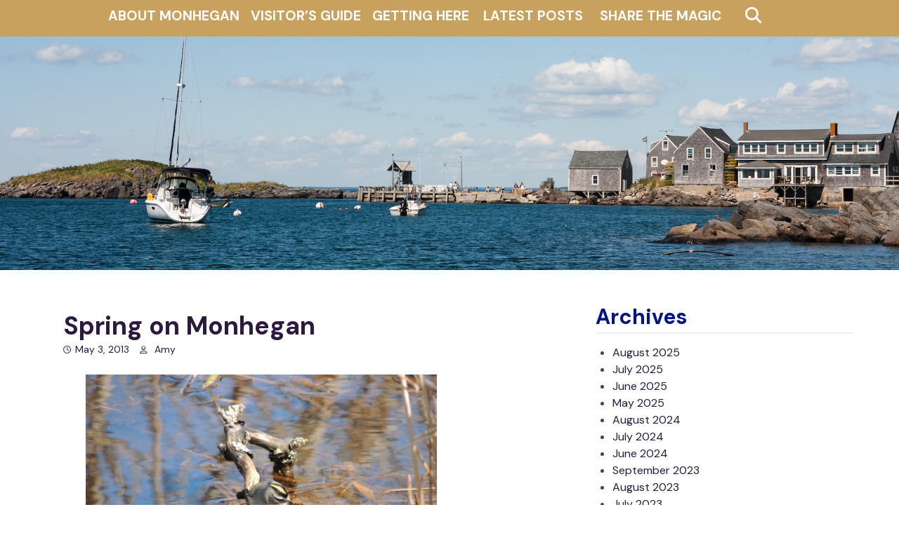

--- FILE ---
content_type: text/html; charset=UTF-8
request_url: https://monhegan.com/spring-on-monhegan-12/
body_size: 9805
content:
<!doctype html>
<html lang="en-US">
<head>
	<meta charset="UTF-8">
	<meta name="viewport" content="width=device-width, initial-scale=1">
	<link rel="profile" href="https://gmpg.org/xfn/11">
<link rel="preconnect" href="https://fonts.googleapis.com">
<link rel="preconnect" href="https://fonts.gstatic.com" crossorigin>
<link href="https://fonts.googleapis.com/css2?family=DM+Sans:ital,wght@0,400;0,500;0,700;1,400;1,500;1,700&display=swap" rel="stylesheet">
	<title>Spring on Monhegan &#8211; Monhegan Commons</title>
<meta name='robots' content='max-image-preview:large' />
<link rel='dns-prefetch' href='//fonts.googleapis.com' />
<link rel="alternate" type="application/rss+xml" title="Monhegan Commons &raquo; Feed" href="https://monhegan.com/feed/" />
<link rel="alternate" type="application/rss+xml" title="Monhegan Commons &raquo; Comments Feed" href="https://monhegan.com/comments/feed/" />
		<!-- This site uses the Google Analytics by MonsterInsights plugin v8.14.0 - Using Analytics tracking - https://www.monsterinsights.com/ -->
		<!-- Note: MonsterInsights is not currently configured on this site. The site owner needs to authenticate with Google Analytics in the MonsterInsights settings panel. -->
					<!-- No UA code set -->
				<!-- / Google Analytics by MonsterInsights -->
		<script type="text/javascript">
window._wpemojiSettings = {"baseUrl":"https:\/\/s.w.org\/images\/core\/emoji\/14.0.0\/72x72\/","ext":".png","svgUrl":"https:\/\/s.w.org\/images\/core\/emoji\/14.0.0\/svg\/","svgExt":".svg","source":{"concatemoji":"https:\/\/monhegan.com\/newsite\/wp-includes\/js\/wp-emoji-release.min.js?ver=0570b983ee3b8f546c11d52170b1b63a"}};
/*! This file is auto-generated */
!function(e,a,t){var n,r,o,i=a.createElement("canvas"),p=i.getContext&&i.getContext("2d");function s(e,t){p.clearRect(0,0,i.width,i.height),p.fillText(e,0,0);e=i.toDataURL();return p.clearRect(0,0,i.width,i.height),p.fillText(t,0,0),e===i.toDataURL()}function c(e){var t=a.createElement("script");t.src=e,t.defer=t.type="text/javascript",a.getElementsByTagName("head")[0].appendChild(t)}for(o=Array("flag","emoji"),t.supports={everything:!0,everythingExceptFlag:!0},r=0;r<o.length;r++)t.supports[o[r]]=function(e){if(p&&p.fillText)switch(p.textBaseline="top",p.font="600 32px Arial",e){case"flag":return s("\ud83c\udff3\ufe0f\u200d\u26a7\ufe0f","\ud83c\udff3\ufe0f\u200b\u26a7\ufe0f")?!1:!s("\ud83c\uddfa\ud83c\uddf3","\ud83c\uddfa\u200b\ud83c\uddf3")&&!s("\ud83c\udff4\udb40\udc67\udb40\udc62\udb40\udc65\udb40\udc6e\udb40\udc67\udb40\udc7f","\ud83c\udff4\u200b\udb40\udc67\u200b\udb40\udc62\u200b\udb40\udc65\u200b\udb40\udc6e\u200b\udb40\udc67\u200b\udb40\udc7f");case"emoji":return!s("\ud83e\udef1\ud83c\udffb\u200d\ud83e\udef2\ud83c\udfff","\ud83e\udef1\ud83c\udffb\u200b\ud83e\udef2\ud83c\udfff")}return!1}(o[r]),t.supports.everything=t.supports.everything&&t.supports[o[r]],"flag"!==o[r]&&(t.supports.everythingExceptFlag=t.supports.everythingExceptFlag&&t.supports[o[r]]);t.supports.everythingExceptFlag=t.supports.everythingExceptFlag&&!t.supports.flag,t.DOMReady=!1,t.readyCallback=function(){t.DOMReady=!0},t.supports.everything||(n=function(){t.readyCallback()},a.addEventListener?(a.addEventListener("DOMContentLoaded",n,!1),e.addEventListener("load",n,!1)):(e.attachEvent("onload",n),a.attachEvent("onreadystatechange",function(){"complete"===a.readyState&&t.readyCallback()})),(e=t.source||{}).concatemoji?c(e.concatemoji):e.wpemoji&&e.twemoji&&(c(e.twemoji),c(e.wpemoji)))}(window,document,window._wpemojiSettings);
</script>
<style type="text/css">
img.wp-smiley,
img.emoji {
	display: inline !important;
	border: none !important;
	box-shadow: none !important;
	height: 1em !important;
	width: 1em !important;
	margin: 0 0.07em !important;
	vertical-align: -0.1em !important;
	background: none !important;
	padding: 0 !important;
}
</style>
	<link rel='stylesheet' id='wp-block-library-css' href='https://monhegan.com/newsite/wp-includes/css/dist/block-library/style.min.css?ver=0570b983ee3b8f546c11d52170b1b63a' type='text/css' media='all' />
<style id='wp-block-library-theme-inline-css' type='text/css'>
.wp-block-audio figcaption{color:#555;font-size:13px;text-align:center}.is-dark-theme .wp-block-audio figcaption{color:hsla(0,0%,100%,.65)}.wp-block-audio{margin:0 0 1em}.wp-block-code{border:1px solid #ccc;border-radius:4px;font-family:Menlo,Consolas,monaco,monospace;padding:.8em 1em}.wp-block-embed figcaption{color:#555;font-size:13px;text-align:center}.is-dark-theme .wp-block-embed figcaption{color:hsla(0,0%,100%,.65)}.wp-block-embed{margin:0 0 1em}.blocks-gallery-caption{color:#555;font-size:13px;text-align:center}.is-dark-theme .blocks-gallery-caption{color:hsla(0,0%,100%,.65)}.wp-block-image figcaption{color:#555;font-size:13px;text-align:center}.is-dark-theme .wp-block-image figcaption{color:hsla(0,0%,100%,.65)}.wp-block-image{margin:0 0 1em}.wp-block-pullquote{border-bottom:4px solid;border-top:4px solid;color:currentColor;margin-bottom:1.75em}.wp-block-pullquote cite,.wp-block-pullquote footer,.wp-block-pullquote__citation{color:currentColor;font-size:.8125em;font-style:normal;text-transform:uppercase}.wp-block-quote{border-left:.25em solid;margin:0 0 1.75em;padding-left:1em}.wp-block-quote cite,.wp-block-quote footer{color:currentColor;font-size:.8125em;font-style:normal;position:relative}.wp-block-quote.has-text-align-right{border-left:none;border-right:.25em solid;padding-left:0;padding-right:1em}.wp-block-quote.has-text-align-center{border:none;padding-left:0}.wp-block-quote.is-large,.wp-block-quote.is-style-large,.wp-block-quote.is-style-plain{border:none}.wp-block-search .wp-block-search__label{font-weight:700}.wp-block-search__button{border:1px solid #ccc;padding:.375em .625em}:where(.wp-block-group.has-background){padding:1.25em 2.375em}.wp-block-separator.has-css-opacity{opacity:.4}.wp-block-separator{border:none;border-bottom:2px solid;margin-left:auto;margin-right:auto}.wp-block-separator.has-alpha-channel-opacity{opacity:1}.wp-block-separator:not(.is-style-wide):not(.is-style-dots){width:100px}.wp-block-separator.has-background:not(.is-style-dots){border-bottom:none;height:1px}.wp-block-separator.has-background:not(.is-style-wide):not(.is-style-dots){height:2px}.wp-block-table{margin:0 0 1em}.wp-block-table td,.wp-block-table th{word-break:normal}.wp-block-table figcaption{color:#555;font-size:13px;text-align:center}.is-dark-theme .wp-block-table figcaption{color:hsla(0,0%,100%,.65)}.wp-block-video figcaption{color:#555;font-size:13px;text-align:center}.is-dark-theme .wp-block-video figcaption{color:hsla(0,0%,100%,.65)}.wp-block-video{margin:0 0 1em}.wp-block-template-part.has-background{margin-bottom:0;margin-top:0;padding:1.25em 2.375em}
</style>
<link rel='stylesheet' id='Connections_Directory/Block/Carousel/Style-css' href='//monhegan.com/newsite/wp-content/plugins/connections-x/assets/dist/block/carousel/style.css?ver=1680189362' type='text/css' media='all' />
<link rel='stylesheet' id='Connections_Directory/Block/Team/Style-css' href='//monhegan.com/newsite/wp-content/plugins/connections-x/assets/dist/block/team/style.css?ver=1680189362' type='text/css' media='all' />
<link rel='stylesheet' id='classic-theme-styles-css' href='https://monhegan.com/newsite/wp-includes/css/classic-themes.min.css?ver=0570b983ee3b8f546c11d52170b1b63a' type='text/css' media='all' />
<style id='global-styles-inline-css' type='text/css'>
body{--wp--preset--color--black: #000000;--wp--preset--color--cyan-bluish-gray: #abb8c3;--wp--preset--color--white: #ffffff;--wp--preset--color--pale-pink: #f78da7;--wp--preset--color--vivid-red: #cf2e2e;--wp--preset--color--luminous-vivid-orange: #ff6900;--wp--preset--color--luminous-vivid-amber: #fcb900;--wp--preset--color--light-green-cyan: #7bdcb5;--wp--preset--color--vivid-green-cyan: #00d084;--wp--preset--color--pale-cyan-blue: #8ed1fc;--wp--preset--color--vivid-cyan-blue: #0693e3;--wp--preset--color--vivid-purple: #9b51e0;--wp--preset--gradient--vivid-cyan-blue-to-vivid-purple: linear-gradient(135deg,rgba(6,147,227,1) 0%,rgb(155,81,224) 100%);--wp--preset--gradient--light-green-cyan-to-vivid-green-cyan: linear-gradient(135deg,rgb(122,220,180) 0%,rgb(0,208,130) 100%);--wp--preset--gradient--luminous-vivid-amber-to-luminous-vivid-orange: linear-gradient(135deg,rgba(252,185,0,1) 0%,rgba(255,105,0,1) 100%);--wp--preset--gradient--luminous-vivid-orange-to-vivid-red: linear-gradient(135deg,rgba(255,105,0,1) 0%,rgb(207,46,46) 100%);--wp--preset--gradient--very-light-gray-to-cyan-bluish-gray: linear-gradient(135deg,rgb(238,238,238) 0%,rgb(169,184,195) 100%);--wp--preset--gradient--cool-to-warm-spectrum: linear-gradient(135deg,rgb(74,234,220) 0%,rgb(151,120,209) 20%,rgb(207,42,186) 40%,rgb(238,44,130) 60%,rgb(251,105,98) 80%,rgb(254,248,76) 100%);--wp--preset--gradient--blush-light-purple: linear-gradient(135deg,rgb(255,206,236) 0%,rgb(152,150,240) 100%);--wp--preset--gradient--blush-bordeaux: linear-gradient(135deg,rgb(254,205,165) 0%,rgb(254,45,45) 50%,rgb(107,0,62) 100%);--wp--preset--gradient--luminous-dusk: linear-gradient(135deg,rgb(255,203,112) 0%,rgb(199,81,192) 50%,rgb(65,88,208) 100%);--wp--preset--gradient--pale-ocean: linear-gradient(135deg,rgb(255,245,203) 0%,rgb(182,227,212) 50%,rgb(51,167,181) 100%);--wp--preset--gradient--electric-grass: linear-gradient(135deg,rgb(202,248,128) 0%,rgb(113,206,126) 100%);--wp--preset--gradient--midnight: linear-gradient(135deg,rgb(2,3,129) 0%,rgb(40,116,252) 100%);--wp--preset--duotone--dark-grayscale: url('#wp-duotone-dark-grayscale');--wp--preset--duotone--grayscale: url('#wp-duotone-grayscale');--wp--preset--duotone--purple-yellow: url('#wp-duotone-purple-yellow');--wp--preset--duotone--blue-red: url('#wp-duotone-blue-red');--wp--preset--duotone--midnight: url('#wp-duotone-midnight');--wp--preset--duotone--magenta-yellow: url('#wp-duotone-magenta-yellow');--wp--preset--duotone--purple-green: url('#wp-duotone-purple-green');--wp--preset--duotone--blue-orange: url('#wp-duotone-blue-orange');--wp--preset--font-size--small: 13px;--wp--preset--font-size--medium: 20px;--wp--preset--font-size--large: 36px;--wp--preset--font-size--x-large: 42px;--wp--preset--spacing--20: 0.44rem;--wp--preset--spacing--30: 0.67rem;--wp--preset--spacing--40: 1rem;--wp--preset--spacing--50: 1.5rem;--wp--preset--spacing--60: 2.25rem;--wp--preset--spacing--70: 3.38rem;--wp--preset--spacing--80: 5.06rem;--wp--preset--shadow--natural: 6px 6px 9px rgba(0, 0, 0, 0.2);--wp--preset--shadow--deep: 12px 12px 50px rgba(0, 0, 0, 0.4);--wp--preset--shadow--sharp: 6px 6px 0px rgba(0, 0, 0, 0.2);--wp--preset--shadow--outlined: 6px 6px 0px -3px rgba(255, 255, 255, 1), 6px 6px rgba(0, 0, 0, 1);--wp--preset--shadow--crisp: 6px 6px 0px rgba(0, 0, 0, 1);}:where(.is-layout-flex){gap: 0.5em;}body .is-layout-flow > .alignleft{float: left;margin-inline-start: 0;margin-inline-end: 2em;}body .is-layout-flow > .alignright{float: right;margin-inline-start: 2em;margin-inline-end: 0;}body .is-layout-flow > .aligncenter{margin-left: auto !important;margin-right: auto !important;}body .is-layout-constrained > .alignleft{float: left;margin-inline-start: 0;margin-inline-end: 2em;}body .is-layout-constrained > .alignright{float: right;margin-inline-start: 2em;margin-inline-end: 0;}body .is-layout-constrained > .aligncenter{margin-left: auto !important;margin-right: auto !important;}body .is-layout-constrained > :where(:not(.alignleft):not(.alignright):not(.alignfull)){max-width: var(--wp--style--global--content-size);margin-left: auto !important;margin-right: auto !important;}body .is-layout-constrained > .alignwide{max-width: var(--wp--style--global--wide-size);}body .is-layout-flex{display: flex;}body .is-layout-flex{flex-wrap: wrap;align-items: center;}body .is-layout-flex > *{margin: 0;}:where(.wp-block-columns.is-layout-flex){gap: 2em;}.has-black-color{color: var(--wp--preset--color--black) !important;}.has-cyan-bluish-gray-color{color: var(--wp--preset--color--cyan-bluish-gray) !important;}.has-white-color{color: var(--wp--preset--color--white) !important;}.has-pale-pink-color{color: var(--wp--preset--color--pale-pink) !important;}.has-vivid-red-color{color: var(--wp--preset--color--vivid-red) !important;}.has-luminous-vivid-orange-color{color: var(--wp--preset--color--luminous-vivid-orange) !important;}.has-luminous-vivid-amber-color{color: var(--wp--preset--color--luminous-vivid-amber) !important;}.has-light-green-cyan-color{color: var(--wp--preset--color--light-green-cyan) !important;}.has-vivid-green-cyan-color{color: var(--wp--preset--color--vivid-green-cyan) !important;}.has-pale-cyan-blue-color{color: var(--wp--preset--color--pale-cyan-blue) !important;}.has-vivid-cyan-blue-color{color: var(--wp--preset--color--vivid-cyan-blue) !important;}.has-vivid-purple-color{color: var(--wp--preset--color--vivid-purple) !important;}.has-black-background-color{background-color: var(--wp--preset--color--black) !important;}.has-cyan-bluish-gray-background-color{background-color: var(--wp--preset--color--cyan-bluish-gray) !important;}.has-white-background-color{background-color: var(--wp--preset--color--white) !important;}.has-pale-pink-background-color{background-color: var(--wp--preset--color--pale-pink) !important;}.has-vivid-red-background-color{background-color: var(--wp--preset--color--vivid-red) !important;}.has-luminous-vivid-orange-background-color{background-color: var(--wp--preset--color--luminous-vivid-orange) !important;}.has-luminous-vivid-amber-background-color{background-color: var(--wp--preset--color--luminous-vivid-amber) !important;}.has-light-green-cyan-background-color{background-color: var(--wp--preset--color--light-green-cyan) !important;}.has-vivid-green-cyan-background-color{background-color: var(--wp--preset--color--vivid-green-cyan) !important;}.has-pale-cyan-blue-background-color{background-color: var(--wp--preset--color--pale-cyan-blue) !important;}.has-vivid-cyan-blue-background-color{background-color: var(--wp--preset--color--vivid-cyan-blue) !important;}.has-vivid-purple-background-color{background-color: var(--wp--preset--color--vivid-purple) !important;}.has-black-border-color{border-color: var(--wp--preset--color--black) !important;}.has-cyan-bluish-gray-border-color{border-color: var(--wp--preset--color--cyan-bluish-gray) !important;}.has-white-border-color{border-color: var(--wp--preset--color--white) !important;}.has-pale-pink-border-color{border-color: var(--wp--preset--color--pale-pink) !important;}.has-vivid-red-border-color{border-color: var(--wp--preset--color--vivid-red) !important;}.has-luminous-vivid-orange-border-color{border-color: var(--wp--preset--color--luminous-vivid-orange) !important;}.has-luminous-vivid-amber-border-color{border-color: var(--wp--preset--color--luminous-vivid-amber) !important;}.has-light-green-cyan-border-color{border-color: var(--wp--preset--color--light-green-cyan) !important;}.has-vivid-green-cyan-border-color{border-color: var(--wp--preset--color--vivid-green-cyan) !important;}.has-pale-cyan-blue-border-color{border-color: var(--wp--preset--color--pale-cyan-blue) !important;}.has-vivid-cyan-blue-border-color{border-color: var(--wp--preset--color--vivid-cyan-blue) !important;}.has-vivid-purple-border-color{border-color: var(--wp--preset--color--vivid-purple) !important;}.has-vivid-cyan-blue-to-vivid-purple-gradient-background{background: var(--wp--preset--gradient--vivid-cyan-blue-to-vivid-purple) !important;}.has-light-green-cyan-to-vivid-green-cyan-gradient-background{background: var(--wp--preset--gradient--light-green-cyan-to-vivid-green-cyan) !important;}.has-luminous-vivid-amber-to-luminous-vivid-orange-gradient-background{background: var(--wp--preset--gradient--luminous-vivid-amber-to-luminous-vivid-orange) !important;}.has-luminous-vivid-orange-to-vivid-red-gradient-background{background: var(--wp--preset--gradient--luminous-vivid-orange-to-vivid-red) !important;}.has-very-light-gray-to-cyan-bluish-gray-gradient-background{background: var(--wp--preset--gradient--very-light-gray-to-cyan-bluish-gray) !important;}.has-cool-to-warm-spectrum-gradient-background{background: var(--wp--preset--gradient--cool-to-warm-spectrum) !important;}.has-blush-light-purple-gradient-background{background: var(--wp--preset--gradient--blush-light-purple) !important;}.has-blush-bordeaux-gradient-background{background: var(--wp--preset--gradient--blush-bordeaux) !important;}.has-luminous-dusk-gradient-background{background: var(--wp--preset--gradient--luminous-dusk) !important;}.has-pale-ocean-gradient-background{background: var(--wp--preset--gradient--pale-ocean) !important;}.has-electric-grass-gradient-background{background: var(--wp--preset--gradient--electric-grass) !important;}.has-midnight-gradient-background{background: var(--wp--preset--gradient--midnight) !important;}.has-small-font-size{font-size: var(--wp--preset--font-size--small) !important;}.has-medium-font-size{font-size: var(--wp--preset--font-size--medium) !important;}.has-large-font-size{font-size: var(--wp--preset--font-size--large) !important;}.has-x-large-font-size{font-size: var(--wp--preset--font-size--x-large) !important;}
.wp-block-navigation a:where(:not(.wp-element-button)){color: inherit;}
:where(.wp-block-columns.is-layout-flex){gap: 2em;}
.wp-block-pullquote{font-size: 1.5em;line-height: 1.6;}
</style>
<link rel='stylesheet' id='dnd-upload-cf7-css' href='https://monhegan.com/newsite/wp-content/plugins/drag-and-drop-multiple-file-upload-contact-form-7/assets/css/dnd-upload-cf7.css?ver=1.3.6.9' type='text/css' media='all' />
<link rel='stylesheet' id='contact-form-7-css' href='https://monhegan.com/newsite/wp-content/plugins/contact-form-7-x/includes/css/styles.css?ver=5.4.1' type='text/css' media='all' />
<link rel='stylesheet' id='obulma-bulma-css' href='https://monhegan.com/newsite/wp-content/themes/obulma/third-party/bulma/bulma.min.css?ver=0.7.4' type='text/css' media='all' />
<link rel='stylesheet' id='obulma-font-awesome-css' href='https://monhegan.com/newsite/wp-content/themes/obulma/third-party/font-awesome/css/all.min.css?ver=5.9.0' type='text/css' media='all' />
<link rel='stylesheet' id='obulma-google-fonts-css' href='https://fonts.googleapis.com/css?family=Nunito%3A400%2C700&#038;ver=1.0.3' type='text/css' media='all' />
<link rel='stylesheet' id='obulma-style-css' href='https://monhegan.com/newsite/wp-content/themes/obulma/style.css?ver=1.0.4' type='text/css' media='all' />
<link rel='stylesheet' id='obulma-custom-css' href='https://monhegan.com/newsite/wp-content/themes/obulma/css/custom.min.css?ver=1.0.4' type='text/css' media='all' />
<link rel='stylesheet' id='cn-public-css' href='//monhegan.com/newsite/wp-content/plugins/connections-x/assets/dist/frontend/style.css?ver=10.4.39-1680189362' type='text/css' media='all' />
<link rel='stylesheet' id='cnt-profile-css' href='//monhegan.com/newsite/wp-content/plugins/connections-x/templates/profile/profile.css?ver=3.0' type='text/css' media='all' />
<link rel='stylesheet' id='cn-brandicons-css' href='//monhegan.com/newsite/wp-content/plugins/connections-x/assets/vendor/icomoon-brands/style.css?ver=10.4.39' type='text/css' media='all' />
<link rel='stylesheet' id='cn-chosen-css' href='//monhegan.com/newsite/wp-content/plugins/connections-x/assets/vendor/chosen/chosen.min.css?ver=1.8.7' type='text/css' media='all' />
<!--n2css--><script type='text/javascript' src='https://monhegan.com/newsite/wp-includes/js/jquery/jquery.min.js?ver=3.6.4' id='jquery-core-js'></script>
<script type='text/javascript' src='https://monhegan.com/newsite/wp-includes/js/jquery/jquery-migrate.min.js?ver=3.4.0' id='jquery-migrate-js'></script>
<link rel="https://api.w.org/" href="https://monhegan.com/wp-json/" /><link rel="alternate" type="application/json" href="https://monhegan.com/wp-json/wp/v2/posts/6908" /><link rel="EditURI" type="application/rsd+xml" title="RSD" href="https://monhegan.com/newsite/xmlrpc.php?rsd" />
<link rel="wlwmanifest" type="application/wlwmanifest+xml" href="https://monhegan.com/newsite/wp-includes/wlwmanifest.xml" />

<link rel="canonical" href="https://monhegan.com/spring-on-monhegan-12/" />
<link rel='shortlink' href='https://monhegan.com/?p=6908' />
<link rel="alternate" type="application/json+oembed" href="https://monhegan.com/wp-json/oembed/1.0/embed?url=https%3A%2F%2Fmonhegan.com%2Fspring-on-monhegan-12%2F" />
<link rel="alternate" type="text/xml+oembed" href="https://monhegan.com/wp-json/oembed/1.0/embed?url=https%3A%2F%2Fmonhegan.com%2Fspring-on-monhegan-12%2F&#038;format=xml" />
<script type="text/javascript">
(function(url){
	if(/(?:Chrome\/26\.0\.1410\.63 Safari\/537\.31|WordfenceTestMonBot)/.test(navigator.userAgent)){ return; }
	var addEvent = function(evt, handler) {
		if (window.addEventListener) {
			document.addEventListener(evt, handler, false);
		} else if (window.attachEvent) {
			document.attachEvent('on' + evt, handler);
		}
	};
	var removeEvent = function(evt, handler) {
		if (window.removeEventListener) {
			document.removeEventListener(evt, handler, false);
		} else if (window.detachEvent) {
			document.detachEvent('on' + evt, handler);
		}
	};
	var evts = 'contextmenu dblclick drag dragend dragenter dragleave dragover dragstart drop keydown keypress keyup mousedown mousemove mouseout mouseover mouseup mousewheel scroll'.split(' ');
	var logHuman = function() {
		if (window.wfLogHumanRan) { return; }
		window.wfLogHumanRan = true;
		var wfscr = document.createElement('script');
		wfscr.type = 'text/javascript';
		wfscr.async = true;
		wfscr.src = url + '&r=' + Math.random();
		(document.getElementsByTagName('head')[0]||document.getElementsByTagName('body')[0]).appendChild(wfscr);
		for (var i = 0; i < evts.length; i++) {
			removeEvent(evts[i], logHuman);
		}
	};
	for (var i = 0; i < evts.length; i++) {
		addEvent(evts[i], logHuman);
	}
})('//monhegan.com/?wordfence_lh=1&hid=E7436AEEDD994226DEDA3CDD494AB515');
</script>	<link rel="stylesheet" href="https://use.fontawesome.com/releases/v5.11.2/css/solid.css" integrity="sha384-doPVn+s3XZuxfJLS7K1E+sUl25XMZtTVb3O46RyV3JDU2ehfc0Aks4z0ufFpA2WC"
crossorigin="anonymous">
<script src="https://kit.fontawesome.com/a605657ac1.js" crossorigin="anonymous"></script>
	
	<!--script type="text/javascript">
		jQuery(function () {
	    jQuery('.rm').on('click', function () {
	        jQuery('#open').slideToggle();
	    });
	});</script-->
</head>

<body data-rsssl=1 class="post-template-default single single-post postid-6908 single-format-standard wp-embed-responsive">
<svg xmlns="http://www.w3.org/2000/svg" viewBox="0 0 0 0" width="0" height="0" focusable="false" role="none" style="visibility: hidden; position: absolute; left: -9999px; overflow: hidden;" ><defs><filter id="wp-duotone-dark-grayscale"><feColorMatrix color-interpolation-filters="sRGB" type="matrix" values=" .299 .587 .114 0 0 .299 .587 .114 0 0 .299 .587 .114 0 0 .299 .587 .114 0 0 " /><feComponentTransfer color-interpolation-filters="sRGB" ><feFuncR type="table" tableValues="0 0.49803921568627" /><feFuncG type="table" tableValues="0 0.49803921568627" /><feFuncB type="table" tableValues="0 0.49803921568627" /><feFuncA type="table" tableValues="1 1" /></feComponentTransfer><feComposite in2="SourceGraphic" operator="in" /></filter></defs></svg><svg xmlns="http://www.w3.org/2000/svg" viewBox="0 0 0 0" width="0" height="0" focusable="false" role="none" style="visibility: hidden; position: absolute; left: -9999px; overflow: hidden;" ><defs><filter id="wp-duotone-grayscale"><feColorMatrix color-interpolation-filters="sRGB" type="matrix" values=" .299 .587 .114 0 0 .299 .587 .114 0 0 .299 .587 .114 0 0 .299 .587 .114 0 0 " /><feComponentTransfer color-interpolation-filters="sRGB" ><feFuncR type="table" tableValues="0 1" /><feFuncG type="table" tableValues="0 1" /><feFuncB type="table" tableValues="0 1" /><feFuncA type="table" tableValues="1 1" /></feComponentTransfer><feComposite in2="SourceGraphic" operator="in" /></filter></defs></svg><svg xmlns="http://www.w3.org/2000/svg" viewBox="0 0 0 0" width="0" height="0" focusable="false" role="none" style="visibility: hidden; position: absolute; left: -9999px; overflow: hidden;" ><defs><filter id="wp-duotone-purple-yellow"><feColorMatrix color-interpolation-filters="sRGB" type="matrix" values=" .299 .587 .114 0 0 .299 .587 .114 0 0 .299 .587 .114 0 0 .299 .587 .114 0 0 " /><feComponentTransfer color-interpolation-filters="sRGB" ><feFuncR type="table" tableValues="0.54901960784314 0.98823529411765" /><feFuncG type="table" tableValues="0 1" /><feFuncB type="table" tableValues="0.71764705882353 0.25490196078431" /><feFuncA type="table" tableValues="1 1" /></feComponentTransfer><feComposite in2="SourceGraphic" operator="in" /></filter></defs></svg><svg xmlns="http://www.w3.org/2000/svg" viewBox="0 0 0 0" width="0" height="0" focusable="false" role="none" style="visibility: hidden; position: absolute; left: -9999px; overflow: hidden;" ><defs><filter id="wp-duotone-blue-red"><feColorMatrix color-interpolation-filters="sRGB" type="matrix" values=" .299 .587 .114 0 0 .299 .587 .114 0 0 .299 .587 .114 0 0 .299 .587 .114 0 0 " /><feComponentTransfer color-interpolation-filters="sRGB" ><feFuncR type="table" tableValues="0 1" /><feFuncG type="table" tableValues="0 0.27843137254902" /><feFuncB type="table" tableValues="0.5921568627451 0.27843137254902" /><feFuncA type="table" tableValues="1 1" /></feComponentTransfer><feComposite in2="SourceGraphic" operator="in" /></filter></defs></svg><svg xmlns="http://www.w3.org/2000/svg" viewBox="0 0 0 0" width="0" height="0" focusable="false" role="none" style="visibility: hidden; position: absolute; left: -9999px; overflow: hidden;" ><defs><filter id="wp-duotone-midnight"><feColorMatrix color-interpolation-filters="sRGB" type="matrix" values=" .299 .587 .114 0 0 .299 .587 .114 0 0 .299 .587 .114 0 0 .299 .587 .114 0 0 " /><feComponentTransfer color-interpolation-filters="sRGB" ><feFuncR type="table" tableValues="0 0" /><feFuncG type="table" tableValues="0 0.64705882352941" /><feFuncB type="table" tableValues="0 1" /><feFuncA type="table" tableValues="1 1" /></feComponentTransfer><feComposite in2="SourceGraphic" operator="in" /></filter></defs></svg><svg xmlns="http://www.w3.org/2000/svg" viewBox="0 0 0 0" width="0" height="0" focusable="false" role="none" style="visibility: hidden; position: absolute; left: -9999px; overflow: hidden;" ><defs><filter id="wp-duotone-magenta-yellow"><feColorMatrix color-interpolation-filters="sRGB" type="matrix" values=" .299 .587 .114 0 0 .299 .587 .114 0 0 .299 .587 .114 0 0 .299 .587 .114 0 0 " /><feComponentTransfer color-interpolation-filters="sRGB" ><feFuncR type="table" tableValues="0.78039215686275 1" /><feFuncG type="table" tableValues="0 0.94901960784314" /><feFuncB type="table" tableValues="0.35294117647059 0.47058823529412" /><feFuncA type="table" tableValues="1 1" /></feComponentTransfer><feComposite in2="SourceGraphic" operator="in" /></filter></defs></svg><svg xmlns="http://www.w3.org/2000/svg" viewBox="0 0 0 0" width="0" height="0" focusable="false" role="none" style="visibility: hidden; position: absolute; left: -9999px; overflow: hidden;" ><defs><filter id="wp-duotone-purple-green"><feColorMatrix color-interpolation-filters="sRGB" type="matrix" values=" .299 .587 .114 0 0 .299 .587 .114 0 0 .299 .587 .114 0 0 .299 .587 .114 0 0 " /><feComponentTransfer color-interpolation-filters="sRGB" ><feFuncR type="table" tableValues="0.65098039215686 0.40392156862745" /><feFuncG type="table" tableValues="0 1" /><feFuncB type="table" tableValues="0.44705882352941 0.4" /><feFuncA type="table" tableValues="1 1" /></feComponentTransfer><feComposite in2="SourceGraphic" operator="in" /></filter></defs></svg><svg xmlns="http://www.w3.org/2000/svg" viewBox="0 0 0 0" width="0" height="0" focusable="false" role="none" style="visibility: hidden; position: absolute; left: -9999px; overflow: hidden;" ><defs><filter id="wp-duotone-blue-orange"><feColorMatrix color-interpolation-filters="sRGB" type="matrix" values=" .299 .587 .114 0 0 .299 .587 .114 0 0 .299 .587 .114 0 0 .299 .587 .114 0 0 " /><feComponentTransfer color-interpolation-filters="sRGB" ><feFuncR type="table" tableValues="0.098039215686275 1" /><feFuncG type="table" tableValues="0 0.66274509803922" /><feFuncB type="table" tableValues="0.84705882352941 0.41960784313725" /><feFuncA type="table" tableValues="1 1" /></feComponentTransfer><feComposite in2="SourceGraphic" operator="in" /></filter></defs></svg><div id="page" class="site">
	<a class="skip-link screen-reader-text" href="#content">Skip to content</a>
	<nav class="navbar" role="navigation" aria-label="Main Navigation">
		<div class="container">
			<div class="navbar-brand">
				
                

				<a role="button" class="navbar-burger burger" aria-expanded="false" data-target="main-menu">
					<span aria-hidden="true"></span>
					<span aria-hidden="true"></span>
					<span aria-hidden="true"></span>
				</a>
			</div>

			<div id="main-menu" class="navbar-menu">
<div class="columns three-buttons">
				

				<div class="navbar-start">

				
			
	
					
					<div class="navbar-item has-dropdown is-hoverable">
<a class="navbar-item dropdown navbar-link" href="https://monhegan.com/about/">About Monhegan</a>
<div class="navbar-dropdown is-boxed">
<a class="navbar-item" href="https://monhegan.com/monhegan-information/">Monhegan Information</a>
<a class="navbar-item" href="https://monhegan.com/monhegan-pages/monhegan-weather/">Monhegan Weather</a>
</div>
</div>
<div class="navbar-item has-dropdown is-hoverable">
<a class="navbar-item dropdown navbar-link" href="https://monhegan.com/guide/">Visitor&#8217;s Guide</a>
<div class="navbar-dropdown is-boxed">
<a class="navbar-item" href="https://monhegan.com/guide/guide-lodging-2/">Lodging</a>
<a class="navbar-item" href="https://monhegan.com/guide/shopping/">Shopping</a>
<a class="navbar-item" href="https://monhegan.com/guide/guide-art-2/">Art</a>
<a class="navbar-item" href="https://monhegan.com/guide/food-drink/">Food &#038; Drink</a>
<a class="navbar-item" href="https://monhegan.com/guide/services/">Services</a>
<a class="navbar-item" href="https://monhegan.com/guide/non-profit-2/">Island Nonprofits</a>
</div>
</div>
<div class="navbar-item has-dropdown is-hoverable">
<a class="navbar-item dropdown navbar-link" href="https://monhegan.com/getting-here/">Getting Here</a>
<div class="navbar-dropdown is-boxed">
<a class="navbar-item" href="https://monheganboat.com/schedule/">Monhegan Boat Schedule</a>
</div>
</div>
<a class="navbar-item" href="https://monhegan.com/blog-page/">Latest Posts</a>
<a class="navbar-item" href="https://monhegan.com/share-the-magic/">Share The Magic</a>
				</div>
	<div class="search-bar">
      <form role="search" method="get" id="searchform" class="search-form" action="https://monhegan.com/">
		<div class="field has-addons">
		<div class="control has-icons-left">
			<label class="screen-reader-text" for="s312"></label>
			<input type="text" value="" name="s" id="s312" placeholder="Search &hellip;" class="input" />
		</div>
		<div class="control">
			<button type="submit" class="button is-info">
   <i class="fas fa-search"></i>
</button>
			
		</div>
	</div>
</form>
    </div>
			</div>
			
	</nav>

	<header id="masthead" class="site-header header-content">
					
				<section class="hero is-light" style=" background-size:cover; background-position: center center;">
			<div class="hero-body">
				
				
				
				
				<div class="columns is-vcentered">
					<div class="column is-vcentered">
					
					                       <div class="container"></div>

										</div>
				</div>
				</div>
			<!--/div -->
		</section>
	</header>

	<div id="content" class="site-content">
		<div class="container">
			<div class="columns">


	<div id="primary" class="content-area column is-two-thirds">
		<main id="main" class="site-main">

		
<article id="post-6908" class="post-6908 post type-post status-publish format-standard has-post-thumbnail hentry category-photo-gallery">
	<header class="entry-header">
		<h2 class="entry-title">Spring on Monhegan</h2>			<div class="entry-meta">
				<span class="posted-on"><a href="https://monhegan.com/spring-on-monhegan-12/" rel="bookmark"><time class="entry-date published updated" datetime="2013-05-03T16:53:14-04:00">May 3, 2013</time></a></span><span class="byline"> <span class="author vcard"><a class="url fn n" href="https://monhegan.com/author/amy/">Amy</a></span></span>			</div><!-- .entry-meta -->
			</header><!-- .entry-header -->

	<!--php obulma_post_thumbnail(); -->

	<div class="entry-content content">
		<figure id="attachment_6909" aria-describedby="caption-attachment-6909" style="width: 500px" class="wp-caption aligncenter"><a href="https://monhegan.com/newsite/wp-content/uploads/SpringBird.jpg"><img decoding="async" class="size-medium wp-image-6909" alt="Image by Dori Schweier" src="https://monhegan.com/newsite/wp-content/uploads/SpringBird-500x375.jpg" width="500" height="375" srcset="https://monhegan.com/newsite/wp-content/uploads/SpringBird-500x375.jpg 500w, https://monhegan.com/newsite/wp-content/uploads/SpringBird-1000x750.jpg 1000w, https://monhegan.com/newsite/wp-content/uploads/SpringBird-213x160.jpg 213w, https://monhegan.com/newsite/wp-content/uploads/SpringBird.jpg 1600w" sizes="(max-width: 500px) 100vw, 500px" /></a><figcaption id="caption-attachment-6909" class="wp-caption-text">Image by Dori Schweier</figcaption></figure>
	</div><!-- .entry-content -->

	<footer class="entry-footer">
		<span class="cat-links"><a href="https://monhegan.com/category/photo-gallery/" rel="category tag">Photo Gallery</a></span>	</footer><!-- .entry-footer -->
</article><!-- #post-6908 -->

	<nav class="navigation post-navigation" aria-label="Posts">
		<h2 class="screen-reader-text">Post navigation</h2>
		<div class="nav-links"><div class="nav-previous"><a href="https://monhegan.com/magnolias-blooming/" rel="prev"><span class="icon"><i class="fas fa-arrow-left"></i></span>Previous</a></div><div class="nav-next"><a href="https://monhegan.com/spring-on-monhegan-13/" rel="next">Next<span class="icon"><i class="fas fa-arrow-right"></i></span></a></div></div>
	</nav>
		</main><!-- #main -->
	</div><!-- #primary -->


<aside id="secondary" class="widget-area column is-one-third">
	<section id="archives-6" class="widget widget_archive"><h2 class="widget-title">Archives</h2>
			<ul>
					<li><a href='https://monhegan.com/2025/08/'>August 2025</a></li>
	<li><a href='https://monhegan.com/2025/07/'>July 2025</a></li>
	<li><a href='https://monhegan.com/2025/06/'>June 2025</a></li>
	<li><a href='https://monhegan.com/2025/05/'>May 2025</a></li>
	<li><a href='https://monhegan.com/2024/08/'>August 2024</a></li>
	<li><a href='https://monhegan.com/2024/07/'>July 2024</a></li>
	<li><a href='https://monhegan.com/2024/06/'>June 2024</a></li>
	<li><a href='https://monhegan.com/2023/09/'>September 2023</a></li>
	<li><a href='https://monhegan.com/2023/08/'>August 2023</a></li>
	<li><a href='https://monhegan.com/2023/07/'>July 2023</a></li>
	<li><a href='https://monhegan.com/2023/06/'>June 2023</a></li>
	<li><a href='https://monhegan.com/2022/10/'>October 2022</a></li>
	<li><a href='https://monhegan.com/2022/09/'>September 2022</a></li>
	<li><a href='https://monhegan.com/2022/07/'>July 2022</a></li>
	<li><a href='https://monhegan.com/2022/06/'>June 2022</a></li>
	<li><a href='https://monhegan.com/2022/05/'>May 2022</a></li>
	<li><a href='https://monhegan.com/2022/04/'>April 2022</a></li>
	<li><a href='https://monhegan.com/2022/03/'>March 2022</a></li>
	<li><a href='https://monhegan.com/2022/02/'>February 2022</a></li>
	<li><a href='https://monhegan.com/2022/01/'>January 2022</a></li>
	<li><a href='https://monhegan.com/2021/12/'>December 2021</a></li>
	<li><a href='https://monhegan.com/2021/11/'>November 2021</a></li>
	<li><a href='https://monhegan.com/2021/10/'>October 2021</a></li>
	<li><a href='https://monhegan.com/2021/09/'>September 2021</a></li>
	<li><a href='https://monhegan.com/2021/08/'>August 2021</a></li>
	<li><a href='https://monhegan.com/2021/07/'>July 2021</a></li>
	<li><a href='https://monhegan.com/2021/06/'>June 2021</a></li>
	<li><a href='https://monhegan.com/2021/05/'>May 2021</a></li>
	<li><a href='https://monhegan.com/2021/03/'>March 2021</a></li>
	<li><a href='https://monhegan.com/2020/08/'>August 2020</a></li>
	<li><a href='https://monhegan.com/2020/07/'>July 2020</a></li>
	<li><a href='https://monhegan.com/2020/06/'>June 2020</a></li>
	<li><a href='https://monhegan.com/2020/05/'>May 2020</a></li>
	<li><a href='https://monhegan.com/2020/03/'>March 2020</a></li>
	<li><a href='https://monhegan.com/2019/10/'>October 2019</a></li>
	<li><a href='https://monhegan.com/2019/08/'>August 2019</a></li>
	<li><a href='https://monhegan.com/2019/07/'>July 2019</a></li>
	<li><a href='https://monhegan.com/2019/06/'>June 2019</a></li>
	<li><a href='https://monhegan.com/2019/02/'>February 2019</a></li>
	<li><a href='https://monhegan.com/2018/09/'>September 2018</a></li>
	<li><a href='https://monhegan.com/2018/08/'>August 2018</a></li>
	<li><a href='https://monhegan.com/2018/07/'>July 2018</a></li>
	<li><a href='https://monhegan.com/2018/06/'>June 2018</a></li>
	<li><a href='https://monhegan.com/2018/05/'>May 2018</a></li>
	<li><a href='https://monhegan.com/2018/03/'>March 2018</a></li>
	<li><a href='https://monhegan.com/2018/02/'>February 2018</a></li>
	<li><a href='https://monhegan.com/2018/01/'>January 2018</a></li>
	<li><a href='https://monhegan.com/2017/10/'>October 2017</a></li>
	<li><a href='https://monhegan.com/2017/09/'>September 2017</a></li>
	<li><a href='https://monhegan.com/2017/08/'>August 2017</a></li>
	<li><a href='https://monhegan.com/2017/07/'>July 2017</a></li>
	<li><a href='https://monhegan.com/2017/06/'>June 2017</a></li>
	<li><a href='https://monhegan.com/2017/05/'>May 2017</a></li>
	<li><a href='https://monhegan.com/2017/04/'>April 2017</a></li>
	<li><a href='https://monhegan.com/2017/03/'>March 2017</a></li>
	<li><a href='https://monhegan.com/2017/02/'>February 2017</a></li>
	<li><a href='https://monhegan.com/2017/01/'>January 2017</a></li>
	<li><a href='https://monhegan.com/2016/12/'>December 2016</a></li>
	<li><a href='https://monhegan.com/2016/11/'>November 2016</a></li>
	<li><a href='https://monhegan.com/2016/10/'>October 2016</a></li>
	<li><a href='https://monhegan.com/2016/09/'>September 2016</a></li>
	<li><a href='https://monhegan.com/2016/08/'>August 2016</a></li>
	<li><a href='https://monhegan.com/2016/07/'>July 2016</a></li>
	<li><a href='https://monhegan.com/2016/06/'>June 2016</a></li>
	<li><a href='https://monhegan.com/2016/05/'>May 2016</a></li>
	<li><a href='https://monhegan.com/2016/04/'>April 2016</a></li>
	<li><a href='https://monhegan.com/2016/03/'>March 2016</a></li>
	<li><a href='https://monhegan.com/2016/02/'>February 2016</a></li>
	<li><a href='https://monhegan.com/2016/01/'>January 2016</a></li>
	<li><a href='https://monhegan.com/2015/10/'>October 2015</a></li>
	<li><a href='https://monhegan.com/2015/09/'>September 2015</a></li>
	<li><a href='https://monhegan.com/2015/08/'>August 2015</a></li>
	<li><a href='https://monhegan.com/2015/07/'>July 2015</a></li>
	<li><a href='https://monhegan.com/2015/05/'>May 2015</a></li>
	<li><a href='https://monhegan.com/2015/04/'>April 2015</a></li>
	<li><a href='https://monhegan.com/2015/01/'>January 2015</a></li>
	<li><a href='https://monhegan.com/2014/12/'>December 2014</a></li>
	<li><a href='https://monhegan.com/2014/11/'>November 2014</a></li>
	<li><a href='https://monhegan.com/2014/10/'>October 2014</a></li>
	<li><a href='https://monhegan.com/2014/09/'>September 2014</a></li>
	<li><a href='https://monhegan.com/2014/08/'>August 2014</a></li>
	<li><a href='https://monhegan.com/2014/07/'>July 2014</a></li>
	<li><a href='https://monhegan.com/2014/06/'>June 2014</a></li>
	<li><a href='https://monhegan.com/2014/05/'>May 2014</a></li>
	<li><a href='https://monhegan.com/2014/02/'>February 2014</a></li>
	<li><a href='https://monhegan.com/2014/01/'>January 2014</a></li>
	<li><a href='https://monhegan.com/2013/12/'>December 2013</a></li>
	<li><a href='https://monhegan.com/2013/11/'>November 2013</a></li>
	<li><a href='https://monhegan.com/2013/10/'>October 2013</a></li>
	<li><a href='https://monhegan.com/2013/09/'>September 2013</a></li>
	<li><a href='https://monhegan.com/2013/08/'>August 2013</a></li>
	<li><a href='https://monhegan.com/2013/07/'>July 2013</a></li>
	<li><a href='https://monhegan.com/2013/06/'>June 2013</a></li>
	<li><a href='https://monhegan.com/2013/05/'>May 2013</a></li>
	<li><a href='https://monhegan.com/2013/04/'>April 2013</a></li>
	<li><a href='https://monhegan.com/2013/03/'>March 2013</a></li>
	<li><a href='https://monhegan.com/2013/02/'>February 2013</a></li>
	<li><a href='https://monhegan.com/2013/01/'>January 2013</a></li>
	<li><a href='https://monhegan.com/2012/12/'>December 2012</a></li>
	<li><a href='https://monhegan.com/2012/11/'>November 2012</a></li>
	<li><a href='https://monhegan.com/2012/10/'>October 2012</a></li>
	<li><a href='https://monhegan.com/2012/09/'>September 2012</a></li>
	<li><a href='https://monhegan.com/2012/08/'>August 2012</a></li>
	<li><a href='https://monhegan.com/2012/07/'>July 2012</a></li>
	<li><a href='https://monhegan.com/2012/06/'>June 2012</a></li>
	<li><a href='https://monhegan.com/2012/05/'>May 2012</a></li>
	<li><a href='https://monhegan.com/2012/04/'>April 2012</a></li>
	<li><a href='https://monhegan.com/2012/03/'>March 2012</a></li>
	<li><a href='https://monhegan.com/2012/02/'>February 2012</a></li>
	<li><a href='https://monhegan.com/2012/01/'>January 2012</a></li>
	<li><a href='https://monhegan.com/2011/12/'>December 2011</a></li>
	<li><a href='https://monhegan.com/2011/09/'>September 2011</a></li>
	<li><a href='https://monhegan.com/2011/08/'>August 2011</a></li>
	<li><a href='https://monhegan.com/2011/07/'>July 2011</a></li>
	<li><a href='https://monhegan.com/2011/06/'>June 2011</a></li>
	<li><a href='https://monhegan.com/2011/05/'>May 2011</a></li>
	<li><a href='https://monhegan.com/2011/04/'>April 2011</a></li>
	<li><a href='https://monhegan.com/2011/03/'>March 2011</a></li>
	<li><a href='https://monhegan.com/2011/02/'>February 2011</a></li>
	<li><a href='https://monhegan.com/2011/01/'>January 2011</a></li>
	<li><a href='https://monhegan.com/2010/12/'>December 2010</a></li>
	<li><a href='https://monhegan.com/2010/11/'>November 2010</a></li>
	<li><a href='https://monhegan.com/2010/10/'>October 2010</a></li>
	<li><a href='https://monhegan.com/2010/09/'>September 2010</a></li>
	<li><a href='https://monhegan.com/2010/08/'>August 2010</a></li>
	<li><a href='https://monhegan.com/2010/07/'>July 2010</a></li>
	<li><a href='https://monhegan.com/2010/06/'>June 2010</a></li>
	<li><a href='https://monhegan.com/2010/05/'>May 2010</a></li>
	<li><a href='https://monhegan.com/2010/04/'>April 2010</a></li>
	<li><a href='https://monhegan.com/2010/03/'>March 2010</a></li>
	<li><a href='https://monhegan.com/2010/02/'>February 2010</a></li>
	<li><a href='https://monhegan.com/2010/01/'>January 2010</a></li>
	<li><a href='https://monhegan.com/2009/12/'>December 2009</a></li>
	<li><a href='https://monhegan.com/2009/11/'>November 2009</a></li>
	<li><a href='https://monhegan.com/2009/10/'>October 2009</a></li>
	<li><a href='https://monhegan.com/2009/09/'>September 2009</a></li>
	<li><a href='https://monhegan.com/2009/08/'>August 2009</a></li>
	<li><a href='https://monhegan.com/2026/01/'> 0</a></li>
			</ul>

			</section><section id="text-6" class="widget widget_text">			<div class="textwidget"><p>Monhegan.com is dedicated to news, photos and art of Monhegan Island, Maine. It is maintained by the Monhegan Boat Line.</p>
</div>
		</section></aside><!-- #secondary -->
	
	







			</div><!-- .columns -->
		</div><!-- .container -->
	</div><!-- #content -->


	<footer id="colophon" class="site-footer footer">
		<div class="container">
			<div class="columns">
				<div class="column is-one-third">
					<!--php dynamic_sidebar( 'footer1' ); -->
					
					<section id="text-3" class="widget widget_text">			<div class="textwidget"><a href="https://monhegan.com" target="_blank" rel="noopener"><img class="alignleft size-full wp-image-73" src="https://toptiertesting.com/monhegan/wp-content/uploads/Monhegan-dot-com-logos-rev-white-up.png" alt="" /></a></div>
		</section>
					
				</div>
				
				
				<div class="column is-one-third">
					<!--php dynamic_sidebar( 'footer2' ); -->
					
					
					<section id="text-3" class="widget widget_text">			
		</section>
					
				</div>

				<div class="column is-one-third">
					<div class="site-info">
						<div class="textwidget"><p>
						
						<strong>Site Maintained by<br>Monhegan Boat Line<br>880 Port Clyde Road<br>
Port Clyde, Maine 04855<br>

<a class="contactemail phone" href="tel:12073728848">1 (207) 372-8848</a></strong><br>
<a class="contactemail phone" href="mailto:abarstow@monheganboat.com " target="_blank"><b>abarstow@monheganboat.com</b></a>
						</p></div>
						
					</div><!-- .site-info -->
				</div><!-- .column -->
			</div><!-- .columns -->
            
		</div><!-- .container -->
	</footer><!-- #colophon -->
</div><!-- #page -->

<script type='text/javascript' src='//monhegan.com/newsite/wp-content/plugins/connections-x/assets/vendor/picturefill/picturefill.min.js?ver=3.0.2' id='picturefill-js'></script>
<script type='text/javascript' src='https://monhegan.com/newsite/wp-includes/js/dist/vendor/wp-polyfill-inert.min.js?ver=3.1.2' id='wp-polyfill-inert-js'></script>
<script type='text/javascript' src='https://monhegan.com/newsite/wp-includes/js/dist/vendor/regenerator-runtime.min.js?ver=0.13.11' id='regenerator-runtime-js'></script>
<script type='text/javascript' src='https://monhegan.com/newsite/wp-includes/js/dist/vendor/wp-polyfill.min.js?ver=3.15.0' id='wp-polyfill-js'></script>
<script type='text/javascript' id='contact-form-7-js-extra'>
/* <![CDATA[ */
var wpcf7 = {"api":{"root":"https:\/\/monhegan.com\/wp-json\/","namespace":"contact-form-7\/v1"}};
/* ]]> */
</script>
<script type='text/javascript' src='https://monhegan.com/newsite/wp-content/plugins/contact-form-7-x/includes/js/index.js?ver=5.4.1' id='contact-form-7-js'></script>
<script type='text/javascript' src='https://monhegan.com/newsite/wp-content/plugins/drag-and-drop-multiple-file-upload-contact-form-7/assets/js/codedropz-uploader-min.js?ver=1.3.6.9' id='codedropz-uploader-js'></script>
<script type='text/javascript' id='dnd-upload-cf7-js-extra'>
/* <![CDATA[ */
var dnd_cf7_uploader = {"ajax_url":"https:\/\/monhegan.com\/newsite\/wp-admin\/admin-ajax.php","ajax_nonce":"33eee646a1","drag_n_drop_upload":{"tag":"h3","text":"Drag & Drop Files Here","or_separator":"or","browse":"Browse Files","server_max_error":"The uploaded file exceeds the maximum upload size of your server.","large_file":"Uploaded file is too large","inavalid_type":"Uploaded file is not allowed for file type","max_file_limit":"Note : Some of the files are not uploaded ( Only %count% files allowed )","required":"This field is required.","delete":{"text":"deleting","title":"Remove"}},"dnd_text_counter":"of","disable_btn":""};
/* ]]> */
</script>
<script type='text/javascript' src='https://monhegan.com/newsite/wp-content/plugins/drag-and-drop-multiple-file-upload-contact-form-7/assets/js/dnd-upload-cf7.js?ver=1.3.6.9' id='dnd-upload-cf7-js'></script>
<script type='text/javascript' src='https://monhegan.com/newsite/wp-content/themes/obulma/js/navigation.min.js?ver=20151215' id='obulma-navigation-js'></script>
<script type='text/javascript' src='https://monhegan.com/newsite/wp-content/themes/obulma/js/skip-link-focus-fix.min.js?ver=20151215' id='obulma-skip-link-focus-fix-js'></script>
<script type='text/javascript' src='https://monhegan.com/newsite/wp-content/themes/obulma/js/custom.min.js?ver=1.0.4' id='obulma-custom-js'></script>
<script type="text/javascript">
window.addEventListener("load", function(event) {
jQuery(".cfx_form_main,.wpcf7-form,.wpforms-form,.gform_wrapper form").each(function(){
var form=jQuery(this); 
var screen_width=""; var screen_height="";
 if(screen_width == ""){
 if(screen){
   screen_width=screen.width;  
 }else{
     screen_width=jQuery(window).width();
 }    }  
  if(screen_height == ""){
 if(screen){
   screen_height=screen.height;  
 }else{
     screen_height=jQuery(window).height();
 }    }
form.append('<input type="hidden" name="vx_width" value="'+screen_width+'">');
form.append('<input type="hidden" name="vx_height" value="'+screen_height+'">');
form.append('<input type="hidden" name="vx_url" value="'+window.location.href+'">');  
}); 

});
</script> 

</body>
</html>
